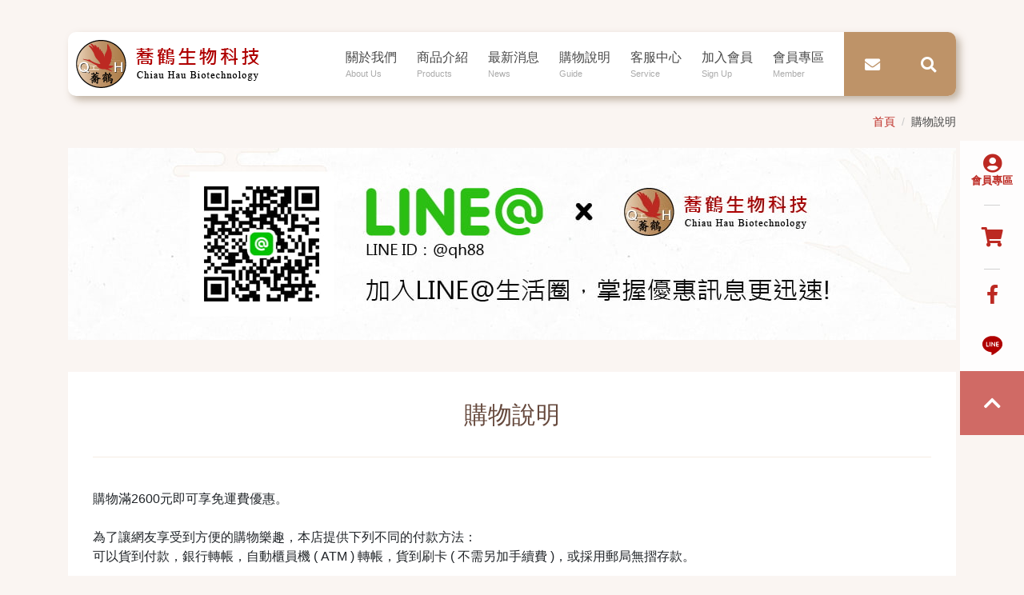

--- FILE ---
content_type: text/html; charset=utf-8
request_url: https://www.qh.com.tw/mod/data/index.php?REQUEST_ID=e6f1c78fe5473ac84da0f69c89f276a2
body_size: 5040
content:
<!DOCTYPE html PUBLIC "-//W3C//DTD XHTML 1.0 Transitional//EN" "http://www.w3.org/TR/xhtml1/DTD/xhtml1-transitional.dtd">
<html xmlns="http://www.w3.org/1999/xhtml" xml:lang="en" lang="zh-Hant">
<head>
<meta http-equiv='Content-Type' content='text/html; charset=utf-8' />
<meta http-equiv='Content-Language' content='zh-tw' /><meta name='viewport' content='width=device-width, initial-scale=1'>
<meta name='author' content='Design by 中壹資訊 www.no1.com.tw' />
<meta name='copyright' content='Copyright (c) 2019 by 蕎鶴生物科技' />
<meta name='keywords' content='豐胸 過敏' />
<meta name='description' content='益敏樂調整體質的專家、蕎鶴生物科技、良心事業、永續經營' />
<link rel="icon" href="https://www.qh.com.tw/favicon.ico" type="image/x-icon" />
<title>購物說明 - 蕎鶴生物科技、良心事業、永續經營</title>
<script type='text/javaScript' src='https://www.qh.com.tw/public/public.js'></script>
<script type='text/javaScript' src='https://www.qh.com.tw/public/JsLoader.js'></script>

<link href="https://www.qh.com.tw/public/bootstrap-4.3.1-dist/css/bootstrap.min.css" rel="stylesheet" type="text/css" />
<link href="https://www.qh.com.tw/style.css?t=1768961784" rel="stylesheet" type="text/css" />
<link href="https://www.qh.com.tw/public.css?t=1768961784" rel="stylesheet" type="text/css" />
<link href="https://www.qh.com.tw/public/fontawesome-free-5.9.0-web/css/fontawesome.css" rel="stylesheet">
<link href="https://www.qh.com.tw/public/fontawesome-free-5.9.0-web/css/brands.css" rel="stylesheet">
<link href="https://www.qh.com.tw/public/fontawesome-free-5.9.0-web/css/solid.css" rel="stylesheet">
<link href="https://www.qh.com.tw/public/fontawesome-free-5.9.0-web/css/regular.css" rel="stylesheet">
<link rel="stylesheet" type="text/css" href="https://www.qh.com.tw/public/css/public_jcarousel.css?t=1768961784">

<script src="https://www.qh.com.tw/public/jquery/jquery-3.4.1.min.js" type="text/Javascript"></script>

<script type="text/javascript" src="https://www.qh.com.tw/public/popper.min.js"></script>
<script src="https://www.qh.com.tw/public/bootstrap-4.3.1-dist/js/bootstrap.min.js" type="text/Javascript"></script>
<script type="text/javascript" src="https://www.qh.com.tw/public/jquery/jquery.jcarousel.min.js"></script>
<script type="text/javascript" src="https://www.qh.com.tw/public/jquery/jquery.jcarousel-swipe.min.js"></script>
<script type="text/javascript" src="https://www.qh.com.tw/public/js/public_jcarousel.js?t=1768961784"></script>
<script type="text/javascript" src="https://www.qh.com.tw/public/js/controller.js?t=1768961784"></script>
<script type="text/javascript" src="https://www.qh.com.tw/public/jquery/jquery-parallax.js"></script>
<script type="text/javascript" src="https://www.qh.com.tw/public/normal.js?t=1768961784"></script>

<!-- Global site tag (gtag.js) - Google Ads: 796637851 -->
<script async src="https://www.googletagmanager.com/gtag/js?id=AW-796637851"></script>
<script>
  window.dataLayer = window.dataLayer || [];
  function gtag(){dataLayer.push(arguments);}
  gtag('js', new Date());

  gtag('config', 'AW-796637851');
</script>

<script async src="https://www.googletagmanager.com/gtag/js?id=UA-130697612-2"></script>
<script>
  window.dataLayer = window.dataLayer || [];
  function gtag(){dataLayer.push(arguments);}
  gtag('js', new Date());

  gtag('config', 'UA-130697612-2');
</script>

<!-- Google Tag Manager -->

<script>(function(w,d,s,l,i){w[l]=w[l]||[];w[l].push({'gtm.start':
new Date().getTime(),event:'gtm.js'});var f=d.getElementsByTagName(s)[0],
j=d.createElement(s),dl=l!='dataLayer'?'&l='+l:'';j.async=true;j.src=
'https://www.googletagmanager.com/gtm.js?id='+i+dl;f.parentNode.insertBefore(j,f);
})(window,document,'script','dataLayer','GTM-5VW54W4');</script>

<!-- End Google Tag Manager -->
<!-- Global site tag (gtag.js) - Google Ads: 796637851 -->
<script async src="https://www.googletagmanager.com/gtag/js?id=AW-796637851"></script>
<script>
  window.dataLayer = window.dataLayer || [];
  function gtag(){dataLayer.push(arguments);}
  gtag('js', new Date());

  gtag('config', 'AW-796637851');
</script>
<meta name="facebook-domain-verification" content="f6yl7yz9a0zjg1e4nx1dy61gebbjt6" />

<!-- Facebook Pixel Code -->
<script>
!function(f,b,e,v,n,t,s)
{if(f.fbq)return;n=f.fbq=function(){n.callMethod?
n.callMethod.apply(n,arguments):n.queue.push(arguments)};
if(!f._fbq)f._fbq=n;n.push=n;n.loaded=!0;n.version='2.0';
n.queue=[];t=b.createElement(e);t.async=!0;
t.src=v;s=b.getElementsByTagName(e)[0];
s.parentNode.insertBefore(t,s)}(window,document,'script',
'https://connect.facebook.net/en_US/fbevents.js');
 fbq('init', '194843731443493'); 
fbq('track', 'PageView');
</script>
<noscript>
 <img height="1" width="1" 
src="https://www.facebook.com/tr?id=194843731443493&ev=PageView
&noscript=1"/>
</noscript>
<!-- End Facebook Pixel Code -->

<script type="text/javascript">
function doWebMsg(){
  
}

function doInit(){
}

function doInit1(){
  doWebMsg();
  
  show_banner_ad();
  doInit();
}
$(function(){
/*	topmenu_image_preload2('https://www.qh.com.tw/images/');
	$(".toparea .tr2 .cart").hover(function(){
		MM_swapImage('topmenu_f6','','https://www.qh.com.tw/images/topmenu_f6_o.jpg');
		$(".sublist", this).stop(true,true).slideDown();
	},function(){
		MM_swapImgRestore();
		$(".sublist", this).hide();
	});*/
});
</script>

</head><body onload="doInit1();" oncontextmenu="return false" onselectstart="return false;" unselectable="on;" style="-moz-user-select: none;">
<!-- Google Tag Manager (noscript) -->

<noscript><iframe src="https://www.googletagmanager.com/ns.html?id=GTM-5VW54W4"

height="0" width="0" style="display:none;visibility:hidden"></iframe></noscript>

<!-- End Google Tag Manager (noscript) -->
<div class="mtop"></div>


<div class="bc">
	<div class="container clearfix">
						<nav aria-label="breadcrumb">
			<ol class="breadcrumb">
															<li class="breadcrumb-item" aria-current="page"><a href="https://www.qh.com.tw/index.php">首頁</a></li>
											<li class="breadcrumb-item" aria-current="page">購物說明</li>
												</ol>
		</nav>
			</div>
</div>
<div class="topbnr ">
	<div class="container">
		<div class="wrapper">
			<div class="jcarousel-wrapper">
				<div class="jcarousel">
					<ul data-playing=Y>
																				<li><a href="https://www.qh.com.tw/mod/bnr/index.php?BID=33" title="加入蕎鶴生物科技LINE好友，掌握優惠訊息更迅速!" target="_blank"> <img src="https://www.qh.com.tw/public/files/bnr/B1891871173S.jpg" data-delay="5000"> </a></li>
											</ul>
				</div>
							</div>
		</div>
	</div>
</div>
<div class="container">
	<div class="about publicArea">
		<div class="title">購物說明</div>
		
							<div class="content">
				購物滿2600元即可享免運費優惠。<br />
<br />
為了讓網友享受到方便的購物樂趣，本店提供下列不同的付款方法：<br />
可以貨到付款，銀行轉帳，自動櫃員機 ( ATM ) 轉帳，貨到刷卡 ( 不需另加手續費 )，或採用郵局無摺存款。<br />
<br />
※ 採用轉帳匯款者須轉帳或匯款成功後，於網路訂單上填寫匯款回報或來電告知，公司才會將貨品寄出。<br />
下午4點前完成訂貨手續，經確認無誤且備有現貨，隔日即可宅配到府 ( 星期六、日沒有出貨，星期五下午4點後訂貨，最快要下星期二才能收到 )。<br />
<br />
※ 目前提供超商純取貨之服務，但有重量限制且需先匯款，詳情請見最新消息。<br />
<br />
<<退換貨須知>><br />
※ 若有產品須進行退換貨，需保持產品完整未拆封，並於取貨日起七日內憑發票辦理退貨<br />
※ 惟需負擔部分費用 ( 如代收貨款手續費、運費、轉帳費等 )<br />
<br />
ATM轉帳付款請轉帳至下方中華郵政帳號<br />
中華郵政代號:700  帳號:01410090667001  帳號名:曾國忠<br />
<br />
統一編號:25054827<br />

							</div>
			</div>
</div><div class="footer">
	<div class="container">
		<div class="cont">
			<div class="notice"><a href="https://www.qh.com.tw/mod/data/index.php?REQUEST_ID=4cfd5274534e0bd03429567f0574e845">隱私權政策</a>&emsp;|&emsp;<a href="https://www.qh.com.tw/mod/data/index.php?REQUEST_ID=461675fc7924bf1194030c90afcdb928">使用條款</a></div>
			<div class="copy">© 2019 Chiau Hau Biotechnology Co. Ltd.</div>
			<div class="design">Design by No1 <a href="https://www.no1.com.tw" target="_blank">網頁設計</a></div>
		</div>
	</div>
</div>
<div class="fill"></div><div class="topnb">
    <div class="container">
    <div class="menu">
        <a href="https://www.qh.com.tw/index.php"><img src="https://www.qh.com.tw/images/img_logo.png" alt="蕎鶴生物科技" title="蕎鶴生物科技" /></a>
        <div class="topbtn clearfix">
            <button class="d-none d-xl-block" title="聯絡我們" onclick="javascript:location.href='https://www.qh.com.tw/mod/contact/index.php'"><span class="icon fas fa-envelope"></span></button>
            <button class="d-none d-xl-block" title="搜尋" data-toggle="modal" data-target="#searchModal"><span class="icon fas fa-search"></span></button>
                                    <button class="mbtn d-block d-xl-none" onclick="javascript:location.href='tel:0424350500'"><span class="icon fas fa-phone"></span></button>
            <button class="mbtn nbbtn d-block d-xl-none" type="button" data-toggle="collapse" data-target="#navbarMenu" aria-controls="navbarMenu" aria-expanded="false" aria-label="Toggle navigation">
                <span class="icon fas fa-bars"></span>
            </button>
        </div>
        <nav class="navbar navbar-expand-xl p-0 m-0">
            <div class="nb">
                <div class="collapse navbar-collapse justify-content-center navbarItems" id="navbarMenu">
                    <ul class="navbar-nav">
                        <li class="nav-item submenu">
                            <a class="nav-link" href="https://www.qh.com.tw/mod/data/index.php">
                                    <div class="sub1">關於我們</div>
                                    <div class="sub2 d-none d-xl-block">About Us</div>
                            </a>
                        </li>
                        <li class="nav-item submenu">
                            <a class="nav-link" href="https://www.qh.com.tw/mod/product/index.php">
                                <div class="sub1">商品介紹</div>
                                <div class="sub2 d-none d-xl-block">Products</div>
                            </a>
                        </li>
                        <li class="nav-item submenu">
                            <a class="nav-link" href="https://www.qh.com.tw/mod/news/index.php">
                                <div class="sub1">最新消息</div>
                                <div class="sub2 d-none d-xl-block">News</div>
                            </a>
                        </li>
                        <li class="nav-item submenu">
                            <a class="nav-link" href="https://www.qh.com.tw/mod/data/index.php?REQUEST_ID=e6f1c78fe5473ac84da0f69c89f276a2">
                                <div class="sub1">購物說明</div>
                                <div class="sub2 d-none d-xl-block">Guide</div>
                            </a>
                        </li>
                        <li class="nav-item submenu">
                            <a class="nav-link" href="https://www.qh.com.tw/mod/contact/index.php">
                                <div class="sub1">客服中心</div>
                                <div class="sub2 d-none d-xl-block">Service</div>
                            </a>
                        </li>
                        <li class="nav-item submenu">
                            <a class="nav-link" href="https://www.qh.com.tw/mod/member/index.php?REQUEST_ID=cf8d793a652469835aac31ba261c9375">
                                <div class="sub1">加入會員</div>
                                <div class="sub2 d-none d-xl-block">Sign Up</div>
                            </a>
                        </li>
                        <li class="nav-item submenu">
                            <a class="nav-link" href="https://www.qh.com.tw/mod/member/index.php">
                                <div class="sub1">會員專區</div>
                                <div class="sub2 d-none d-xl-block">Member</div>
                            </a>
                        </li>
                                                                    </ul>
                </div>
            </div>
        </nav>
    </div>
    <div class="mask"></div>

    </div>
</div>
<div class="sidebar">
    <div class="member" onclick="javascript:location.href='https://www.qh.com.tw/mod/member/index.php'">
        <div class="icon"><span class="fas fa-user-circle"></span></div>
        <div class="name">會員專區</div>
        <div class="bd"></div>
    </div>
    <div class="buycar clickable" data-toggle="modal" data-target="#buyCarModal">
        <div class="icon"><span class="fas fa-shopping-cart"></span></div>
        <div id="TopBuyCartNums"></div>
        <div class="bd"></div>
    </div>
    <div class="link up" onclick="javascript:window.open('https://zh-tw.facebook.com/pages/category/Medical---Health/%E8%95%8E%E9%B6%B4%E7%94%9F%E7%89%A9%E7%A7%91%E6%8A%80-391967574238771/','_blank');">
        <div class="icon"><span class="fab fa-facebook-f"></span></div>
    </div>
    <div class="link down" onclick="javascript:window.open('https://line.me/R/ti/p/%40qh88','_blank');">
        <div class="icon"></div>
    </div>
    <div class="totop">
        <div class="icon"><span class="fas fa-chevron-up"></span></div>
    </div>
</div>
<div class="bottombar">
    <button class="buycar" data-toggle="modal" data-target="#buyCarModal">
        <div class="icon">
            <span class="fas fa-shopping-cart">
                <div id="TopBuyCartNumb"></div>
            </span>
        </div>
        <div class="name">購物車</div>
    </button>
    <button class="member" onclick="javascript:location.href='https://www.qh.com.tw/mod/member/index.php'">
        <div class="icon"><span class="fas fa-user-circle"></span></div>
        <div class="name">會員專區</div>
    </button>
    <button class="contact" onclick="javascript:location.href='https://www.qh.com.tw/mod/contact/index.php'">
        <div class="icon"><span class="fas fa-envelope"></span></div>
        <div class="name">聯絡我們</div>
    </button>
    <button class="search" data-toggle="modal" data-target="#searchModal">
        <div class="icon"><span class="fas fa-search"></span></div>
        <div class="name">搜尋商品</div>
    </button>
    <button class="totop">
        <div class="icon"><span class="fas fa-chevron-up"></span></div>
    </button>
</div>
<!-- modal -->
<div class="modal fade" id="searchModal" tabindex="-1" role="dialog" aria-labelledby="searchModalLabel" aria-hidden="true">
    <div class="modal-dialog container" role="document">
        <div class="modal-content">
            <div class="modal-body">
                <button type="button" class="close" data-dismiss="modal" aria-label="Close">
                    <span aria-hidden="true" class="fas fa-times"></span>
                </button>
                <form action="https://www.qh.com.tw/mod/product/index.php" method="get">
                    <input class="search" type="text" name="keyword" placeholder="請輸入關鍵字搜尋商品"/>
                    <button class="fas fa-search"></button>
                    <input type="hidden" name="REQUEST_ID" value="9b17a1d216f5627e2bdbbcfde6d0999d" />
                </form>
            </div>
        </div>
    </div>
</div>

<!-- modal -->
<div class="modal fade" id="buyCarModal" tabindex="-1" role="dialog" aria-labelledby="buyCarModalLabel" aria-hidden="true">
    <div class="modal-dialog" role="document">
        <div class="modal-content">
            <div class="modal-header">
                <div class="mTitle">我的購物車</div>
                <button type="button" class="closebc" data-dismiss="modal" aria-label="Close">
                    <span aria-hidden="true" class="fas fa-angle-right"></span>
                    <p>關閉</p>
                </button>
            </div>
            <div id="TopBuyCartTable" class="modal-body"><div class="nolist">購物車目前是空的</div></div>

            <div id="TopBuyFooter" class="modal-footer">
                        </div>
        </div>
    </div>
</div>
</body></html>

--- FILE ---
content_type: text/css
request_url: https://www.qh.com.tw/style.css?t=1768961784
body_size: 7906
content:
/* 共用 */
body { background-color: #faf5f2; }
.title { font-size:1.875rem; color:#66493d;  font-family: 'Noto Serif TC', serif; }
.mh6,.mhpgn { height:60px; }
.nodata { text-align: center; padding:40px 0px; color:#919191; font-size:1.5rem; }
.nodata .emotion { font-size:6rem; padding-bottom:60px; }

.topbnr { padding-bottom:20px; }

/* 分頁 */
.pgn { text-align:center; }
.pgn .con { display: inline; position: relative; }
.pgn .page { display:inline-block; width:32px; height:32px; border-radius:50px; padding:5px 0px; font-family:Helvetica; }
.pgn .page a { color:#474747; }
.pgn .pbtn {  width:32px; height:32px; border-radius:50px; padding:9px 0px; background-color:#919191; color:#ffffff; font-size:0.875rem; border:none; }
.pgn .active { background-color:#aa7b45; color:#ffffff; }
.pgn .pbtn.nopage { background-color: #c6c6c6; }
.pgn .larr { position: relative; left:-60px; } 
.pgn .rarr { position: relative; right:-60px; }
.pgn .pbtn:not(.nopage):hover { background-color: #bc2922; }

/* form */
form:not(.coform) { text-align: left; }
form label { color:#8a7457; }
form label .import { color:#bc2922; }
form input:not(.securityInput):not(.noitem):not(.search):not(#UseBonus):not(#PostNo):not(.chkInput),form textarea { width:100%; background-color:#f3f3f3; border:1px solid #e2e2e2; padding:8px 10px; margin-bottom:25px; color:#777777; }
form input#PostNo { background-color:#e2e2e2; border:none; width:100%;  padding:8px 10px; margin-bottom:25px; color:#777777; }
form textarea { resize:none; height:130px; }
form .security { margin-bottom:25px; }
form .change { height:100%; border:none; background-color: transparent; color:#303030; white-space: nowrap; }
form .change:hover { color:#bc2922; }
form .security img { height:42px; }
form .security .securityInput { width:100%; background-color:#f3f3f3; border:1px solid #e2e2e2; padding:8px 10px; color:#777777; }

input[type="number"] { -moz-appearance: textfield; }
input[type="number"]::-webkit-inner-spin-button,
input[type="number"]::-webkit-outer-spin-button { -webkit-appearance: none; margin:0; }

/* select 改變按鈕圖示 */
select {
    -webkit-appearance: none;
    -moz-appearance: none;
}

select:not(.dis) { 
    background: url("./images/arrow.png") no-repeat center center;
    background-position:calc(100% - 20px) 50%;
}

/* ie remove arrow */
select::-ms-expand {
    display: none;
}

/* 
form input:not(.noitem):not(.search),
form textarea { width:100%; background-color:#f7f0e7; border:1px solid #d9c7b3; padding:8px 10px; margin-bottom:25px; color:#777777; }
form .security { margin-bottom:20px; }
form .security input { width:30%; margin-bottom:0px; }
form .security .ib { display:inline-block;  }
form .security img { height: 100%; width:auto; margin:0px 30px; margin-top:-4px; }

form input.securityInput { margin-bottom:0px; }
*/
input.send,
button.send { width:100%; border:none; border-radius: 5px; background-color:#303030; color:#ffffff; padding:10px 0px; }
button.send:hover { background-color:#bc2922; }
button.back { float:right; padding:10px 20px; background-color:#303030; color:#ffffff; border-radius:5px; width:160px; border:none; }
button.back:hover { background-color:#bc2922; }
button.back i { font-size:1.5rem; float:left; } 

/* 公版 標題描述 */
.publicArea { padding:30px; border:1px solid #ffffff; margin:20px 0px 40px 0px; background-color: #ffffff; }
.publicArea .title { padding-bottom:30px; border-bottom:1px solid #f5ece3; }
.publicArea .subtitle { text-align:left; color:#474747; }

/* icon */
.plink .icon { float:left; padding:6px 0px; display:flex; flex-wrap: wrap; }
.plink .icon .pic { width:32px; height:32px; background-color:#303030; color:#ffffff; text-align:center; padding:8px 0px; border-radius: 50px; margin-right:20px; }
.plink .icon .pic:hover { background-color:#bc2922; }
.plink .icon .lineImg { display: block; }
.plink .icon .lineImg img { height:16px; width:auto; }
.contactus .plink .icon .pic { margin:10px 20px 10px 0px; }
.plink .icon div { height:32px; width:32px; margin-right:5px; display:inline-block; }
.plink .icon .fb { background: url("./images/img_s1.png") no-repeat center center; background-size:cover; }
.plink .icon .ig { background: url("./images/img_s2.png") no-repeat center center; background-size:cover; }
.plink .icon .line { background: url("./images/img_s3.png") no-repeat center center; background-size:cover; }
.plink .icon .yt { background: url("./images/img_s4.png") no-repeat center center; background-size:cover; }
.plink .icon .twi { background: url("./images/img_s5.png") no-repeat center center; background-size:cover; }
.plink .icon .wc { background: url("./images/img_s6.png") no-repeat center center; background-size:cover; }
.plink .icon .wb { background: url("./images/img_s7.png") no-repeat center center; background-size:cover; }
/* .plink .back { float:right; padding:10px 20px; background-color:#8a7457; color:#ffffff; border-radius:5px; width:160px; border:none; } */
/* .plink .back .txt { float:left; } */
/* .plink .back:hover { background-color:#bd9f77; } */
/* .plink .back i { font-size:1.5rem; float:left; } */

/* ====== product_list ====== */
.bc .back { float:left; padding:22px 0px; font-size:0.875rem; }
.bc .back a { color:#bc2922; }
.bc .breadcrumb { background-color:transparent; justify-content: flex-end; padding:22px 0px; margin:0px; }
.bc .breadcrumb li { color:#474747; font-size:0.875rem; }
.bc .breadcrumb li::before { color:#cacaca; }
.bc .breadcrumb a { color:#bc2922; }

.product { padding:20px 0px 40px 0px; }
.product .classname { margin:10px 0px; border-top:1px solid #faf5f2; justify-content: center; border-bottom:1px solid #faf5f2; }
.product .classname.row { margin-left:0px; margin-right:0px; }
.product .classname .cls { padding:20px 5px; }
.product .classname a { color:#8a7457; text-decoration: none; padding-bottom:3px; }
.product .classname a:hover { color:#bc2922; border-bottom:2px solid #bc2922; }
.product .classname select,
.product .classname i { display:none; }
.product .list .pd { margin:25px 0px; }
.product .list .pd .des .pdname { padding:15px 0px; font-size:1.25rem; color:#303030; }
.product .list .pd .des .price { font-family:"Helvetica"; }
.product .list .pd .des .price1 { color:#bc2922; font-size:0.875rem; }
.product .list .pd .des .offer { font-size:1.125rem; font-weight:bold; }
.product .list .pd .des .price2 { color:#ababab; font-size:0.875rem; }
.product .list .pd .des .origin { text-decoration: line-through; }
.product .list .pd .des a { text-decoration: none; }
.product .list .pd .des a:hover .pdname { color: #bc2922; }

/* ====== product_des ====== */
.pdes { padding:20px 0px 40px 0px; }
.pdes .content { display:flex; align-items:flex-start;  }
.pdes .content .inf { background-color: #faf5f2; border:1px solid #faf5f2;  text-align: left; flex:1; margin-left:15px; }
.pdes .content .inf .i_cont { margin:30px; }
.pdes .content .inf .name { color:#303030; font-size:1.875rem; padding:0px 0px 16px 0px; }
.pdes .content .inf .price { font-family:"Helvetica"; padding:10px 0px; }
.pdes .content .inf .price1 { color:#bc2922; }
.pdes .content .inf .offer { font-size:1.875rem; }
.pdes .content .inf .price2 { color:#ababab; }
.pdes .content .inf .origin { text-decoration: line-through; }

.pdes .content .inf .buyform .row select { margin-bottom:20px; }
.pdes .content .inf .buyform select { width:100%; margin:0px; padding:10px; background-color: #f3f3f3; border:1px solid #e2e2e2; color:#474747; }
.pdes .content .inf .f_btn { display:flex; justify-content: space-between; margin:10px 0px;  flex-wrap: wrap; }
/* .pdes .content .inf .buyform .f_btn .s_quantity { width:28.5%; padding:10px 5px; background-color: #f3f3f3; border:1px solid #e2e2e2; }
.pdes .content .inf .buyform .f_btn .addcar { width:37.5%;  margin:0px; border-radius: 5px; order:1; }
.pdes .content .inf .buyform .f_btn .follow { width:25%; border:none; background-color: #be9368; color:#ffffff; margin:0px; border-radius: 5px; order:2; } */
.pdes .content .inf .buyform .f_btn .addcar { width:calc(50% - 15px); margin:0px; border-radius: 5px; order:1; }
.pdes .content .inf .buyform .f_btn .follow { width:calc(50% - 15px); border:none; background-color: #be9368; color:#ffffff; margin:0px; border-radius: 5px; order:2; }
.pdes .content .inf .buyform .f_btn .item { border:none; background-color: #bc2922; color:#ffffff; padding:10px 0px; }
.pdes .content .inf .buyform .f_btn .item:hover { background-color: #000; }
.pdes .content .inf .buyform .f_btn .noitem { color:#474747; background-color:#e2e2e2;  }
.pdes .content .inf .buyform .f_btn .flexct { display:flex; display: -webkit-flex; display: -ms-flexbox; -webkit-box-orient: horizontal; justify-content: center; align-items: center; }
.pdes .content .inf .buyform .f_btn .follow:hover { background-color: #bc2922; }
.pdes .content .inf .des { padding-top:20px; }

.pdes .content .showimg { padding-left:0px; margin-right:15px; width:calc(50% - 15px); }
/* .pdes .content .showimg .b_img { background: url("./images/img_product1.jpg") no-repeat top center; background-size:cover; height:520px; } */
/* .pdes .content .showimg .pimg { display: flex; justify-content: flex-start; margin-top:30px;  } */
/* .pdes .content .showimg .pimg img { width:auto; height:65px; margin-right:30px; } */

.pdetail .content { margin-bottom:30px; padding:30px; background-color: #fff; border:1px solid #fff;  }
.pdetail .content .tit { font-size:1.5rem; color:#66493d; background-color: #e2e2e2; border-top:1px solid #c6c6c6; padding:10px 0px; margin-bottom:30px; }
/* .pdetail .content .img { height:250px; } */
.pdetail .content .des { text-align: left; padding:10px 0px; }

/* ====== news ====== */
.news { padding:20px 0px 40px 0px; }
.news .new { margin-top:40px; padding:30px; border:1px solid #fff; background-color: #fff; text-align: left; display:flex; }
.news .new .nc { border-right:1px solid #f5ece3; flex:4; padding-right:60px; }
.news .new .nc .newtitle { color:#8a7457; font-size:1.5rem; }
.news .new .nc .date { color:#ababab; margin-top:5px; margin-bottom:20px; font-size:0.8rem; font-family: Arial, Helvetica, sans-serif; }
.news .new .nc .content { color:#474747; line-height: 23px; word-break:break-all; }
/* .news .new .nc .content:after { content:'...'; text-align:right; position: absolute; bottom:0; right:0; width:10%; height:1.8em; background: linear-gradient(to right,rgba(255,255,255,0),rgba(255,255,255,1) 50%); } */
.news .new .continue { color:#8a7457; flex:1; display:flex; justify-content: center; align-items:center; position: relative; }
.news .new .continue .arrow { position: absolute; right:0; top:50%; transform: translate(0,-50%); font-size:1.3rem; }

/* ====== news_content ====== */
.newscont { text-align: left; }
.newscont .date { color:#ababab; margin:5px 0px; font-size:0.8rem; font-family: Arial, Helvetica, sans-serif; }
.newscont .newtitle { color:#8a7457; font-size:1.5rem; padding-bottom:30px; border-bottom:1px solid #f5ece3; }
.newscont .img { margin-top:30px; }
/* .newscont .img { height:360px; background: url("./images/home_banner_4a.jpg") no-repeat center center; background-size:cover; margin:30px 0px; } */
.newscont .content { margin:40px 0px; color:#303030; word-break:break-all; }

.LinkArea { padding-top:40px; }
.LinkArea a { display: inline-block; padding-top:20px; color:#919191; }

/* ====== about ====== */
/* .about { padding:30px; border:1px solid #f7f0e7; margin:40px 0px; } */
/* .about .title { padding-bottom:30px; border-bottom:1px solid #f7f0e7; } */
.about img { margin-top:40px; }
/* .about .img { height:390px; background: url("./images/home_banner_4a.jpg") no-repeat center center; background-size:cover; margin:30px 0px; } */
.about .content { text-align: justify; margin-top:40px; }

/* ====== contactus ====== */
/* .contactus { padding:30px; border:1px solid #f7f0e7; margin:40px 0px; } */
/* .contactus .title { padding-bottom:30px; border-bottom:1px solid #f7f0e7; } */
.contactus .content { display:flex; margin-top:30px; text-align:left; flex-direction: row-reverse; }
.contactus .content > div { flex:1; }
.contactus .inf { padding-right:40px; }
.contactus .inf .company { background-color: #fff; border-left: 8px solid #66493d; padding:0px 10px; color:#8c695b; font-size: 1.25rem; }
.contactus .inf .pro { margin-top:30px; }
.contactus .inf .key { color:#8a7457; vertical-align: top; }
.contactus .inf .value { color:#474747; }
.contactus .inf .addr { display: inline-block; }
.contactus .inf .addr .gm a { color:#ffc107; text-decoration: underline; font-size:0.875rem; }
.contactus .inf .addr .gm a:hover { color:#bc2922; }
.contactus .inf .follow { margin-top:30px; padding-top:20px; border-top:1px dotted #c6c6c6; }
/* .contactus .inf .follow .key { margin-bottom:10px; } */

.contactus .contform { padding-left:20px; }

/* ====== login ====== */
.lr_main { border:0px solid #fff; margin:80px auto; }
.lr_main .title { display:flex; background-color:#e9d1b7; }
.lr_main .title a { flex:1; padding:15px; font-size: 1.5rem; color:#66493d; text-decoration: none; }
.lr_main .title .active { cursor: default; background-color: #ffffff; }
.lr_main .login,
.lr_main .join { background-color: #fff; padding:30px; text-align: left; }
.lr_main .join { display: none; }
.lr_main .join .content { margin-bottom:30px; color:#474747; }
.lr_main .lr_link { display: flex; justify-content: space-between; padding-top:20px; }
.lr_main .lr_link .check { flex:1; }
.lr_main .lr_link a { color:#8a7457; }
.lr_main .lr_link span { font-size:1.125rem; }
.lr_main .join .mhjoin { height:10px; }

/* ====== article ====== */
.article { margin-top:60px; margin-bottom:140px; }
.article .content { margin-top:30px; text-align: left; max-height:310px; overflow-y:scroll; width:100%; color:#474747; }
.article .check { text-align:left; color:#dc3545; margin:40px 0px; }

.article .agree { text-align:left; }
.article .agree button { background-color:#303030; border:none; border-radius: 5px; color:#ffffff; padding:8px 0px; }
.article .agree button:hover { background-color:#bc2922; }

/* ====== join ====== */
.join .subtitle { padding:30px 0px; border-bottom:1px solid #faf5f2; }
.join .accountData , .join .memberData { text-align:left; display: flex; padding:16px 0px; border-bottom:1px solid #faf5f2;  }
.join .accountData .title , .join .memberData .title { flex-basis:286px; border-bottom:none; color:#66493d; font-family:"微軟正黑體","Microsoft JhengHei"; font-size:1.3rem;  }
.join .accountData .accountForm , .join .memberData .memberForm { flex: 1; }


.join .memberData.last { padding-bottom:0px; border-bottom:none; }
.memberForm select { width:100%; background-color:#f3f3f3; border:1px solid #e2e2e2; padding:8px 10px; margin-bottom:25px; }
/* .memberForm #PostNo { background-color:#e2e2e2; border:none; } */
.memberForm .birth { position: absolute; right:25px; top:45px; color:#474747; border:none; background-color:transparent; }

.memberForm .changeBtn { justify-content: flex-start; display: flex; }
.memberForm .changeBtn button { border:none; background-color: transparent; color:#8a7457; }
/* .memberForm .send { margin-top:25px; margin-bottom:0px; } */

/* ====== finishReg ====== */
.finishReg { margin-top:60px; margin-bottom:140px; }
.finishReg .cont1 { margin:30px 0px; color:#474747; }
.finishReg .cont1 .memName { font-size:1.3rem; }
.finishReg .cont2 { color:#474747; }
.finishReg .breadcrumb { justify-content: center; background-color:transparent;  }
.finishReg .breadcrumb .breadcrumb-item::before { color:#919191; }
.finishReg .breadcrumb a { color:#00a0e9; }
.finishReg .mhfin { height:350px; }

/* ====== memberMain ====== */
.memberMain .cont1 { margin-top:30px; margin-bottom:40px; }
.memberMain .feature { padding:30px 0px; text-decoration: none; cursor: pointer; }
.memberMain .feature .icon { color:#303030; font-size:2rem; }
.memberMain .feature:hover > .icon { color:#bc2922; }
.memberMain .feature .fname { padding:15px 0px; color:#474747; }
.memberMain .feature .fname:hover { padding:15px 0px; color:#bc2922; }

/* pointModal */
#pointModal .modal-dialog { margin-top:8rem; }
#pointModal .modal-content { border-radius:10px; text-align:center; }
#pointModal .modal-header .mTitle { margin:0 auto; font-size:1.3rem; }
#pointModal .modal-header .close { position: absolute; right:20px; padding:20px; }
#pointModal .modal-body { padding:50px 0px; }
#pointModal .modal-body span { color:#d62828; }

/* buyDesModal */
#buyDesModal .modal-dialog { margin-top: 6rem; width:100%; max-width:1140px; }
#buyDesModal .modal-header .mTitle { margin:0 auto; font-size:1.3rem; }
#buyDesModal .modal-header .close { position: absolute; right:20px; padding:20px; }
#buyDesModal .modal-content { border-radius: 10px; text-align: left; height:75vh; }
#buyDesModal .modal-body { padding:30px; }
#buyDesModal .modal-body .content { overflow-x: hidden; overflow-y:auto; position: absolute; top:30px; left:30px; right:30px; bottom:30px;  }

/* ====== forgetPwd ====== */
.forgetPwd .subtitle { padding-top:25px; }
.forgetPwd .forgetForm { padding-top:40px; }
.forgetPwd .forgetForm .send { margin-bottom:0px; }
.forgetPwd .subtitle .link { color:#00a0e9; }

/* ====== orderSearch ====== */
.orderSearch { margin-top:0px; }
.orderSearch .orderTable { display: table; width:100%; border-collapse: collapse; }
.orderSearch .orderTable .subject,
.orderSearch .orderTable .order { display: table-row; }
.orderSearch .orderTable .subject { background-color:#e2e2e2; color:#474747; }
.orderSearch .orderTable .order { border-bottom:1px dotted #c6c6c6; color:#474747; }
.orderSearch .orderTable .subject > div,
.orderSearch .orderTable .order > div { display: table-cell; padding:20px 15px; }

.orderSearch .orderTable .orderID { font-weight: bold; font-family:"Helvetica"; }
.orderSearch .orderTable .link { font-size:0.875rem; color:#919191; }
.orderSearch .orderTable .link a { color:#29abe2; }
.orderSearch .orderTable .price { font-size:0.875rem; color:#bc2922; font-family:Helvetica; }
.orderSearch .orderTable .offer { font-size:1rem; font-weight:bold; } 

/* ====== orderDetail ====== */
.orderDetail { margin-top:0px;  }
.orderDetail .detailTable .table_th { padding-bottom:30px; line-height: 30px; color:#8a7457; }
.orderDetail .detailTable .table_th .title { padding-bottom:0px; border:none; color:#66493d; font-size:1.25rem; }
.orderDetail .detailTable .table_td { padding:20px 0px; }
.orderDetail .detailTable .table_td img { max-width:130px; }
.orderDetail .detailTable .table_td .des { color:#303030; padding-bottom:5px; }
.orderDetail .detailTable .table_td .ptype { color:#919191; font-size:0.875rem; }
.orderDetail .detailTable .table_td .price { font-weight: bold; font-family: "Helvetica"; }
.orderDetail .detailTable .table_td .price,
.orderDetail .detailTable .table_td .quantity { color:#474747; }
.orderDetail .detailTable .table_td .status { color:#d62828; }
.orderDetail .detailTable .table_td .price .origin { color:#919191; }

.bd1 { width:100%; border-bottom:1px solid #f5ece3; }
.bd2 { width:100%; border-bottom:1px solid #faf5f2; }
/* .orderBottom .bd1 { width:100%; border-bottom:1px solid #f7f0e7; } */
/* .orderDetail .detailTable .table_td { border-bottom:1px dotted #c6c6c6; } */
/* .orderDetail .detailTable .table_td:last-of-type { border-bottom:1px solid #f7f0e7; } */
/* price */
.orderDetail .sym { font-size:0.875rem; font-weight:normal; }
.orderDetail .amount { color:#bc2922; font-weight: bold; font-family: "Helvetica"; font-size:1rem; }

/* .orderDetail .count { flex-direction: row-reverse; text-align: left; color:#474747; } */
.orderDetail .count .res { display: block; float:right; font-size:1rem; }
.orderDetail .point { color:#d62828; }
.orderDetail .count .point input { text-align:right; background-color:#f3f3f3; border:1px solid #e2e2e2; width:60px; padding:3px 5px; }
.orderDetail .area { border-bottom: 1px solid #f5ece3; padding:20px 0px; }
.orderDetail .area .sub { padding:3px 0px; }
.orderDetail .area.last { border:none; padding-bottom:0px; }
.orderDetail .remind { color:#d62828; font-size:0.875rem; }
.orderDetail .count .realPrice { font-weight: bold; color:#bc2922; font-size:1.125rem; }
.orderDetail .count .realPrice #SumPrice { font-size:1.125rem; }

.orderDetail .ordertotal { margin:0px -15px; }
.orderDetail .count { width:50%; text-align: left; color:#474747; padding:0px 15px; }
.orderDetail .odTitle { padding:16px 0px 10px; color:#66493d; font-weight:bold; font-size:1.125rem; }

.bonusbd { padding:20px; border:6px solid #f5ece3; background-color:#fff; margin-bottom:40px; }
.bonusbd .remind { padding-top:20px; }
.bonusbd .remind.last { padding-top:10px; }

.orderBottom .title { border-bottom:none; }
.orderBottom .area { border-top:1px solid #f5ece3; text-align:left; }
.orderBottom .area .odTitle { padding:16px 0px 10px; color:#66493d; font-weight:bold; font-size:1.125rem; }
.orderBottom .area .content > div { line-height: 30px; }
.orderBottom .area .content .key { width:80px; color:#8a7457; }
.orderBottom .area .content .value { color:#474747; }
.orderBottom .area .content .value .none { color:#919191; }
.orderBottom .title { padding-bottom:30px; }
/* .orderBottom .orderStatus .area .status { color:#22b4a4; padding-bottom:30px; } */
.orderBottom .orderStatus .area .report .send { margin-bottom:0px; }
.orderBottom .orderData .content:not(:last-child) { padding-bottom:5px; }
.orderBottom .area { padding-bottom:30px; }
.orderBottom .orderData .area .content { display:table-row; }
.orderBottom .orderData .area .content > div { display: table-cell; word-break: break-all; }

/* ====== bottom checkbox ====== */
.orderBottom .ck { width:310px; margin:0 auto; }
.orderBottom .ckb { padding:30px 0px; color:#474747; text-align: left; }
.orderBottom .ckb a { color:#00a0e9; border-bottom:1px solid #00a0e9; }
.orderBottom .ckb a:hover { color:#00a0e9; }


/* ====== orderReturn ====== */
.orderReturn .content { max-width:730px; margin:0 auto; }
.orderReturn .content:not(.mainArea):not(.otherArea) { padding-top:30px; }
.orderReturn .content .number { color:#474747; font-family:"Helvetica"; font-weight:bold; padding-bottom:20px; }
.orderReturn .content .remind { color:#d62828; }
.orderReturn .content .oriway { color:#474747; }

/* ====== trace ====== */
.trace .tracepro { padding:20px 0px; }
.trace .tracepro .tpl { float:left; height:100%; }
.trace .tracepro .tpl img { width:130px; height:130px; }
.trace .tracepro .tpl .delete { padding-top:10px; }
.delete a { color:#474747; text-decoration: none; border-bottom:1px solid #474747; font-size:1rem; }
.delete a:hover { color:#bc2922; border-bottom:1px solid #bc2922; font-size:1rem; }
.delete a .del { font-size:0.875rem; }
.trace .tracepro .tpr { float:right; width:calc(100% - 130px); padding-left:30px; text-align: left; }
.trace .tracepro .tpr .price { font-size:0.875rem; font-family: "Helvetica"; margin-top:30px; }
.trace .tracepro .tpr .price .price1 { color:#bc2922; }
.trace .tracepro .tpr .price .offer { font-size:1rem; font-weight: bold; }
.trace .tracepro .tpr .price .price2 { color:#ababab; }
.trace .tpbd { border-bottom:1px dotted #c6c6c6; }

/* ====== chginfo ====== */
.chginfo .memberForm { max-width:730px; margin:0 auto; padding-top:30px; }

/* ====== chgpass ====== */
.chgpass .memberForm { max-width:730px; margin:0 auto; padding-top:30px; }


/* checkout process pic */
.process { max-width:414px; width:100%; margin:0 auto; }
.process .bar { height:4px; width:100%; background-color: #bc2922; position:relative; top:-13px; }
.process .steps { display: flex; justify-content: space-between; position: relative; z-index:2; }
.process .step { width:24px; height:24px; border-radius: 50px; border:3px solid #bc2922; font-family: Helvetica,"微軟正黑體"; font-size:0.875rem; display: flex; justify-content: center; align-items: center; background-color:#bc2922; color:#fff; }
.process .step .stepname { position: absolute; top:30px; color:#919191; width:80px; -moz-transform:translate(-35px); -ms-transform: translate(-35px); }
_::-webkit-full-page-media, _:future, :root .process .step .stepname { transform: translate(-35px); }  /*  only safari  */
.process .step.active { background-color:#fff; color:#bc2922; }
.process .step.active > .stepname { color:#bc2922; }



/* ====== cartList ====== */
.cartList { border:1px solid #fff; margin-bottom:40px; background-color: #fff; }
.cartList .processPic {  padding:30px 30px 50px; border-bottom:1px solid #f5ece3; }
/* .cartList .processPic img { max-width:690px; margin:0 auto; } */
.cartList .listDetail { padding:30px; }
.cartList .listDetail .selt { display:flex; justify-content: space-between; padding-top:15px; line-height:30px; }
.cartList .listDetail .total { display:flex; justify-content: space-between; padding-bottom:30px; }
/* .cartList .listDetail .total .tp { font-size:1.125rem; } */
.cartList .list .listDetail select { width:65px; padding:5px 10px; border:1px solid #e2e2e2; background-color: #f3f3f3; background-position:calc(100% - 10px) 50%; }
.cartList .list .listDetail .delete { padding-top:15px; }
.cartList .list .listDetail .selt .amount { padding:5px 0px; }
.cartList .list .listDetail .bottom { padding-bottom:0px; }
.cartList .list .listDetail .back {  padding:10px 0px; }
.cartList .list .listDetail .back a { color:#303030; }

/* ====== checkout ====== */
.checkout { margin-bottom:40px; }

/* ====== checkoutData ====== */
.checkoutData .memberData { border-bottom:1px solid #f7f0e7; }
.checkoutData .memberData .check { font-size:0.875rem; }
.checkoutData .memberData.payway { border:none; }
.checkoutData .memberData .txt { margin-bottom:25px; padding:8px 0px; }

/* ====== finishOrder ====== */
.finishOrder { padding:30px; text-align: left; }
.finishOrder .ftitle { color:#66493d; font-size:1.3rem; padding-bottom:30px; }
.finishOrder .content a { color:#00a0e9; text-decoration: underline; }

/* ====== orderError ====== */
.ordererror .error { max-width: 460px; margin: 0 auto; text-align: left; }
.ordererror .errtxt { padding:20px 0px; }
.ordererror .bd { border-bottom:1px solid #e9d1b7; margin:20px 0px; }
.ordererror .remark { text-align: left; }

/* checkbox style */
.article .check { padding-left:35px; }
.check { display: block; position: relative; padding-left: 30px; margin-bottom: 0px; cursor: pointer; font-size: 1rem; overflow:hidden; -webkit-user-select: none; -moz-user-select: none; -ms-user-select: none; user-select: none; }
.check input { position: absolute; opacity: 0; cursor: pointer; height: 0; width: 0; }/* Hide the browser's default checkbox */
.checkmark { position: absolute; top: 4px; left: 4px; height: 16px; width: 16px; background-color: #eee; border-radius:3px; }/* Create a custom checkbox */
.check:hover input ~ .checkmark { background-color: #ccc; }/* On mouse-over, add a grey background color */
.check input:checked ~ .checkmark { background-color: #474747; }/* When the checkbox is checked, add a blue background */
.checkmark:after { content: ""; position: absolute; display: none; }/* Create the checkmark/indicator (hidden when not checked) */
.check input:checked ~ .checkmark:after { display: block; }/* Show the checkmark when checked */
.check .checkmark:after { left: 6px; top: 3px; width: 5px; height: 10px; border: solid white; border-width: 0 2px 2px 0; -webkit-transform: rotate(45deg); -ms-transform: rotate(45deg); transform: rotate(45deg); }/* Style the checkmark/indicator */


/* placeholder color */
::-webkit-input-placeholder{ color:#777777; }
/* ::-moz-placeholder { color:#777777; } */
/* ::-ms-input-placeholder{ color:#777777; } */

/* scrollbar */
.article .content::-webkit-scrollbar { width: 16px; } /* this targets the default scrollbar (compulsory) */
.article .content::-webkit-scrollbar-track { background-color: #e6e6e6; } /* the new scrollbar will have a flat appearance with the set background color */
.article .content::-webkit-scrollbar-thumb { background-color: #666666; } /* this will style the thumb, ignoring the track */
.article .content::-webkit-scrollbar-button { background-color: transparent; display: none; } /* optionally, you can style the top and the bottom buttons (left and right for horizontal bars) */

#buyDesModal .content::-webkit-scrollbar { width: 16px; } /* this targets the default scrollbar (compulsory) */
#buyDesModal .content::-webkit-scrollbar-track { background-color: #e6e6e6; } /* the new scrollbar will have a flat appearance with the set background color */
#buyDesModal .content::-webkit-scrollbar-thumb { background-color: #666666; } /* this will style the thumb, ignoring the track */
#buyDesModal .content::-webkit-scrollbar-button { background-color: transparent; display: none; } /* optionally, you can style the top and the bottom buttons (left and right for horizontal bars) */

::-webkit-scrollbar-corner {
    background-color: black;
} /* if both the vertical and the horizontal bars appear, then perhaps the right bottom corner also needs to be styled */

@media (max-width:1198.98px){
    
}

@media (max-width:1198.98px) and (min-width:992px){
    /* ====== product_des ====== */
    select { background-position:calc(100% - 10px) 50%; }
    /* .pdes .content .inf .buyform { font-size:0.8rem; } */
    .pdes .content .showimg .b_img { height:430px; }

    /* ====== contactus ====== */
    /* .contactus .inf .online { font-size:0.875rem; } */

    /* ====== orderSearch ====== */
    .orderSearch .orderTable .order .link { font-size:0.8rem; }
    
    /* ====== orderDetail ====== */
    .orderDetail .detailTable .table_td .sym { font-size:0.8rem; }
    .orderDetail:not(.listDetail) .detailTable .table_td .price { font-size:0.875rem; }

    /* modal-dialog */
    #buyDesModal .modal-dialog { max-width:960px; }
}

@media (min-width:768px) and (max-width:991.98px){


    /* ====== product_des ====== */
    select { background-position:calc(100% - 10px) 50%; }
    .pdes .content .showimg .b_img { height:300px; }
    .pdes .content .inf .buyform .f_btn .follow { padding:0px; }

    /* ====== contactus ====== */
    /* .contactus .inf .pro span { display:block; } */
    /* .contactus .inf .addr,
    .contactus .inf .online { font-size:0.8rem; } */
    /* .contactus .inf .plink .icon .pic { margin-right:3px; } */
    .contactus .contform .security input { width:100%; }
    /* .contactus .contform .security img { margin:15px 0px; margin-right:20px; } */
    /* .contactus .contform .security button { font-size:0.8rem; padding:0px; } */

    /* form */
    .login form .security .securityInput,
    .forgetPwd form .security .securityInput,
    .join form .security .securityInput { margin-bottom:0px; }



    /* ====== join ====== */
    .join .accountData .title , .join .memberData .title { flex-basis:180px; }

    /* ====== orderSearch ====== */
    .orderSearch .orderTable .order { font-size:0.8rem; }
    .orderSearch .orderTable .subject > div,
    .orderSearch .orderTable .order > div { padding:15px 5px; font-size:0.875rem; }
    /* .orderSearch .orderTable th,.orderSearch .orderTable td { padding:15px 5px; font-size:0.875rem; } */
    .orderSearch .orderTable .link { font-size:0.8rem; }
    .orderSearch .orderTable .price { font-size:0.8rem; }

    /* ====== orderDetail ====== */
    /* .orderDetail .detailTable .table_th .title { font-size:1.5rem;  } */
    /* .orderDetail .detailTable .table_td .ptype { font-size:1.3rem; } */
    /* .orderDetail .detailTable .table_td .des { font-size:1.5rem; } */

     /* ====== cartList ====== */
    /* .cartList .listDetail .total { font-size:1.3rem; } */
    /* .cartList .listDetail .sym { font-size:1.125rem; } */
    /* .cartList .listDetail .total .tp { font-size:1.5rem; } */

    /* modal-dialog */
    #buyDesModal .modal-dialog { max-width:720px; }
}

@media (max-width:991.98px){
    form .security .securityInput { margin-bottom:20px; }
    
    /* ====== product_des ====== */
    .pdes .content .inf .buyform .f_btn .s_quantity,
    .pdes .content .inf .buyform .f_btn .follow { width:calc(50% - 9px); }
    /* .pdes .content .inf .buyform .f_btn .addcar { width:100%; order:3; padding:10px 0px; margin-top:20px; } */
    

    /* ====== orderDetail ====== */
    /* .orderDetail .detailTable { font-size:1rem; } */
    /* .orderDetail .detailTable .table_td .status { padding-top:10px; } */

    /* ====== contactus ====== */
    .contactus .inf .pro span { display:block; }
}

@media (min-width:768px){
    .pdes .md_top,
    .pgn .md_top { display:none; }

    /* ====== login ====== */
    .mhlog { height:150px; }
    .lr_main { max-width:540px; }

    /* ====== article ====== */
    .article .agree button { width:16%; margin-right:20px; }

    /* ====== join ====== */
    /* form .securityInput input { margin-bottom:0px; } */
    .join .memberData img { height: 42px; }
    /* .join form .col-12,.join form .col-8,.join form .col-7,.join form .col-6,.join form .col-5,.join form .col-4,.join form .col-2 { padding-left:8px; padding-right:8px; } */

    /* ====== forgetPwd ====== */
    .forgetPwd { max-width:540px; margin:0px auto; margin-bottom:40px; }

    /* ====== orderSearch ====== */
    .orderSearch .title { border:none; }
    .orderSearch .order .md_show { display: none; }

    /* ====== finishOrder ====== */
    .mhfin { height:300px; }
}

@media (max-width:767.98px){
    .bc .breadcrumb { display: none; }
    .bc .back { font-size:1.5rem; }
    button.back { width:100%; float:none; }
    .pshare button.back { width:160px; float:right; }
    .orderReturn button.back { padding:10px; width:100%; }

    /* page */
    .pgn .larr,.pgn .rarr { position: static; }
    .pgn .con { display:flex; justify-content: space-between; }
    .pgn .pbtn { width:60px; height:60px; font-size:1.5rem; padding:18px 0px; margin:0px; }
    .pgn .active { background-color: transparent;  color:#474747; font-weight: bold; width:auto; font-size:2rem; height:60px; font-family:"Microsoft JhengHei";  }
    .pgn .txt { padding:0px 10px; }
    .pgn .page:not(.active){ display:none; }

    /* form */
    /* form .security input { width:100%; } */
    /* form .security .ib { display: block; } */
    form .security img { width:100%; }
    /* form .send { margin-bottom:100px; } */
    /* form input.securityInput { width:100%; margin-bottom:20px; } */

    /* icon */
    .plink .icon .pic { margin-right:10px; }
    .plink:not(.pshare) .icon { float:none; }
    /* .plink .icon { display: flex; justify-content: center; flex-wrap: wrap; } */
    /* .plink .back { width:100%; } */

    
    /* ====== product_list ====== */    
    .topbnr { padding-top:80px; }

    /* .product { padding:40px; } */
    .product .classname div { display:none; }
    .product .classname select { display:block; width:100%; border:none; padding:15px; font-size:2rem; color:#8a7457; }
    /* .product .classname i { display:block; margin-right:20px; font-size:1.7rem; } */
    

    .newscont,.about,.contactus { margin-bottom:110px; }

    /* ====== product_des ====== */
    .pdes { padding: 0px; }
    .pdes .content { display:block; padding-top:40px; }
    .pdes .content .inf,
    .pdes .content .showimg { margin:0px; margin-bottom:40px; width:100%; }

    

    /* ====== news ====== */
    
    .news .new { display:block; }
    .news .new .nc { padding-right:0px; border-right:none; border-bottom:1px solid #faf5f2; }
    
    .news .new .nc .content { line-height: 23px; margin-bottom:30px; }
    .news .new .continue { justify-content: flex-end; padding-top: 30px; text-decoration: none; }
    .news .new .continue .arrow { position:static; transform:none; padding-left:20px; }

    /* ====== news_content ====== */
    .newscont .date { font-size:1.3rem; margin-bottom:20px; }
    .newscont .newtitle { font-size:2.5rem; }
    /* .newscont .img { height:500px; background:url("./images/home_banner_4b.jpg") no-repeat center center; background-size:cover; } */
    .newscont .content { font-size:1.5rem; }


    /* ====== contactus ====== */
    .contactus .content { display:block; }
    .contactus .inf,.contactus .contform { padding:0px; }
    /* .contactus .inf .pro span { display:block; } */
    /* .contactus .contform .security input { width:100%; }
    .contactus .contform .security .ib { display: block; margin-top:20px; }
    .contactus .contform .security img { margin:0px; margin-right:20px; }
    .contactus .contform .send { margin-bottom:100px; } */
    .contactus .contform .send { margin-bottom:60px; }
    /* ====== article ====== */
    /* .article .check input { margin-top:10px; } */
    .article .agree button { width:46.2%; }
    .article .agree button:nth-child(1) { float:left; }
    .article .agree button:nth-child(2) { float:right; }

    /* ====== join ====== */
    .join .accountData , .join .memberData { display: block; }
    .join .accountData .title , .join .memberData .title { text-align: left; font-size:1.5rem; }

    /* ====== finishReg ====== */
    .finishReg .cont2 { text-align: left; }
    .finishReg .breadcrumb { margin:50px 0px; }
    .finishReg .mhfin { height:50px; }

    /* ====== orderSearch ====== */
    .orderSearch .orderTable .subject { display: none; }
    .orderSearch .orderTable .order > div { display: block; padding:0px; }
    .orderSearch .orderTable .order .orderID { font-size:1.5rem; }
    .orderSearch .orderTable .order .date { color:#919191; padding:15px 0px; }
    .orderSearch .orderTable .order .link { font-size:1rem; padding-bottom:15px; }
    .orderSearch .orderTable .order .transport { padding-bottom:15px; }
    .orderSearch .orderTable .order .status { float:left; padding-bottom:15px; }
    .orderSearch .orderTable .order .price { float:right; }

    /* ====== orderDetail ====== */
    .orderDetail .detailTable .table_th .title { font-size:2rem; }
    .orderDetail .detailTable .table_td .prtable { display: table-row; }
    .orderDetail .detailTable .table_td .prtable .key { display: table-cell; white-space: nowrap; }
    .orderBottom .area .content .value { padding-bottom:10px; }
    /* .orderBottom .orderStatus .area .content { padding-bottom:30px; } */
    .orderBottom .orderData .area .content { display: block; }
    .orderBottom .orderData .area .content > div { display:block; }

    .orderDetail .count { width:100%; }
    .orderDetail .remind { text-align:left; }

    /* ====== orderReturn ====== */
    .orderReturn .content .mhor { height:40px; }

    /* modal-dialog */
    #buyDesModal .modal-dialog { max-width:540px; }
}



@media (max-width:767.98px){
    .mhpgn { height:40px; }
    .topbnr { padding-top:40px; }
    .title { font-size:1.5rem; }
    .nodata { padding:40px 0px; font-size:1rem; }
    .nodata .emotion { font-size:4rem; padding-bottom:40px; }
    .pshare button.back { width:105px; }

    .publicArea { padding:15px; }
    .publicArea .title { padding-bottom:15px; }
    /* form */
    form label { font-size:0.875rem; }
    form .security img { margin-right:5px; }

    /* icon */
    .plink:not(.pshare) .icon { margin-bottom:20px; }
    /* breadcrumb */
    .bc .back { font-size:1rem; }
    /* page */
    .pgn .pbtn { width:32px; height:32px; font-size:0.875rem; padding:9px 0px; }
    .pgn .active { font-size:1rem; height:32px; }

    .newscont,.about,.contactus { margin-bottom:60px; }

    /* ====== product_list ====== */
    .product .classname select { padding:10px; font-size:1.125rem; }
    
    

    /* ====== product_des ====== */
    .pdes .content .inf .buyform .f_btn .addcar { padding:10px 0px; }

    /* ====== news_content ====== */
    .newscont .date { font-size:0.875rem; }
    .newscont .newtitle { font-size:1.5rem; }
    /* .newscont .img { height:375px; } */
    .newscont .content { font-size:1rem; }

    /* ====== contactus ====== */
    .contactus .inf .pro { margin-top:20px; }
    .contactus .inf .key { font-size:0.875rem; }
    /* .contactus .contform .security img { margin-right:5px; } */

    /* ====== login ====== */
    .lr_main .send { margin-bottom:40px; }

    .join form { font-size:0.875rem; }
    .memberForm .birth { top:42px; } 
    /* ====== orderDetail ====== */
    .orderDetail .detailTable .table_th { padding-bottom:15px; }
    .orderDetail .detailTable .table_th .title { font-size:1.75rem; }
    .orderDetail .area .sub { font-size:0.875rem; }
    .orderBottom .area .content .key { font-size:0.875rem; }
    .orderBottom .title { padding-bottom:15px; }
    .orderBottom .orderData .area { padding-bottom:40px; }
    /* .orderBottom .area .odTitle { padding:16px 0px 10px; } */

    /* ====== trace ====== */
    .trace .tracepro .tpl img { height:100px; width:100px; }
    .trace .tracepro .tpr { width:calc(100% - 100px); padding-left:15px; }

    /* ====== cartList ====== */
    .cartList .list .listDetail { padding:15px; }
    .cartList .listDetail .total .tp { font-size:1rem; }

    /* ====== checkout ====== */
    .checkout { margin:40px 0px; }

    /* ====== finishOrder ====== */
    .finishOrder .ftitle { padding-bottom:20px; }
    .finishOrder .content { padding-bottom:30px; }

    .process .step { font-size:0.7rem; }
}

--- FILE ---
content_type: text/css
request_url: https://www.qh.com.tw/public.css?t=1768961784
body_size: 3369
content:
body { font-size:16px; text-align: center; font-family: "Arial","微軟正黑體","Microsoft JhengHei", serif; }
img { width:100%; }
html * { max-height: 9999999px; }

/* 圖片cover */
.gbox { overflow: hidden; }
.gbox .wh { height:100% !important; width:auto !important; }
.gbox .ww { width:100% !important; height:auto !important; }

/* 正方形區塊 */
.SquareBase { position: relative; width:100%; padding-top:100%; }
.SquareBase .SquareArea { position: absolute; top:0px; left:0px; bottom:0px; right:0px; overflow: hidden; } 

.mtop { height:120px; }

/* topnb */
.topnb { position:fixed; top:40px; height:80px; left:0; right:0; transition: top 0.3s; z-index:5; }
/* .topnb .logo { position: absolute; height:60px; top:10px; z-index:100; } */
.topnb .menu { position: relative; z-index:10; text-align:left; padding:10px 0px; padding-left:10px;  overflow: hidden; background-color:#fff; border-radius: 10px; box-shadow: 5px 5px 10px rgba(138,116,87,0.5); }
.topnb .menu img {  max-height:60px; width:auto; }
.topnb .mask { position: absolute; width:100%; height:100vh; top:0; left:0; z-index:5; background-color:rgba(0,0,0,0.5); display: none; }
/* .topnb .menu { position: relative; } */

.topnb .menu .topbtn { position: absolute; top:0; right:0; width:140px; }
.topnb .menu .topbtn button { float:left; border:none; width:70px; height:80px; color:#ffffff;  border-radius: 0px; background-color: #be9368; }
.topnb .menu .topbtn .icon { font-size:1.2rem; }

.topnb .menu .navbar .nav-link { padding:0; padding-right:25px; }
.topnb .menu .navbar .sub1 { color:#474747; }
.topnb .menu .navbar .sub2 { color:#ababab; font-size:0.7rem; }
.topnb .menu .navbar .nav-link:hover > .sub1,
.topnb .menu .navbar .nav-link:hover > .sub2 { color: #bc2922 ; }
/* dropdown menu */
/* .topnb .menu .nav-item .dp_menu { display:none; position: absolute; text-align:left; background-color:#342f2f; min-width:3rem; padding:0px; }
.topnb .menu .nav-item .dp_menu li { list-style-type: none; padding:10px 15px; }
.topnb .menu .nav-item .dp_menu a { text-decoration: none; color:#ffffff; cursor: pointer; }



.topnb .menu .topbtn { float:left; padding:0px; margin:0px; width:80px; height:80px; color:#ffffff; display: none; }
.topnb .menu .submenu .nav-link { color:#ffffff; padding:28px 15px; }
.topnb .menu .dropdown .dropdown-toggle::after { display:none; } */


/* .topnb .mbtns { position: absolute; top:0px; right:0px; }
.topnb .mbtns .mbtn:hover { background-color:#342f2f; }
.topnb .mbtns .dropdown .dropdown-menu { margin:0; padding:0; border-radius: 0; background-color:#342f2f; border:none; box-shadow:0 4px 8px 0 rgba(0,0,0,0.2); min-width:3rem; }
.topnb .mbtns .dropdown .dropdown-menu .dropdown-item { padding:10px 15px; color:#ffffff; }
.topnb .mbtns .dropdown .dropdown-menu .dropdown-item:hover { background-color: #8a7457; }
.topnb .mbtns .dropdown:hover { background-color: #342f2f; }
.topnb .mbtns .mbtn,
.topnb .mbtns .dropdown { float:left; color:#ffffff; border:none; width:60px; height:80px; padding:0px; margin:0px; background-color:transparent; } */

/* footer */
.footer { background-color:#474747; color:#fff; padding:20px 0px; }
.footer .cont { display:flex; font-size:0.9rem; }
.footer .cont > div { flex:1; }
.footer .cont a { color:#fff; text-decoration: none; }
.footer .cont .notice { text-align: left; }
.footer .cont .notice a:hover { border-bottom:1px solid #fff; }
.footer .cont .design { text-align: right; }
.footer .cont .design a:hover { border-bottom:1px solid #fff; }

.fill { background-color: #474747; }

/* sidebar */
.sidebar { position:fixed; right:-80px; top:50%; transform: translate(0,-50%); background-color: rgba(255,255,255,0.8); color:#bc2922; z-index:2; transition: right 0.3s; }
.sidebar > div:not(.link) { width:80px; height:80px; }
.sidebar > div:hover { background-color: #bc2922; opacity: 0.7;  cursor: pointer; color:#ffffff; }
.sidebar > div:hover .num { color:#fff; background-color: #000; }
.sidebar .member { padding:16px 0px; }
.sidebar .icon { font-size:1.5rem; }
.sidebar .member .name { font-size:0.8rem; font-weight: bold; }
.sidebar .buycar { position: relative; }
.sidebar .buycar .num { position: absolute; top:13px; right:15px; width:24px; height:24px; line-height:24px; border-radius: 50%; color:#ffffff; background-color:#000; font-size:0.8rem; }
.sidebar .buycar,.sidebar .totop { padding:28px 0px; }
.sidebar .totop { background-color: #bc2922; opacity: 0.7; color:#ffffff; }
.sidebar .totop:hover { background-color:#303030; color:#ffffff; opacity: 0.7; }
.sidebar .bd { width:20px; border-bottom:1px solid #d1d1d1; position: absolute; top:80px; left:30px; }

.sidebar .link { padding: 20px 0px; }
.sidebar .link .icon { height: 24px; }
.sidebar .link.down .icon { background: url("./images/sbline.png") no-repeat center center; background-size:contain; }
.sidebar .link.down:hover > .icon { background: url("./images/sbline2.png") no-repeat center center; }
/* .sidebar .link.down { padding-top: 10px; padding-bottom:20px; } */

/* bottombar */
.ctlbar { transition: bottom .3s; /*transition-delay: .5s;*/ }
.bottombar { position:fixed; bottom:0px; width:100%; display:flex; z-index:2; }
.bottombar > button { flex:1; padding:12px 0px 4px 0px; border:none; color:#bc2922; background-color: rgba(255,255,255,0.8); }
.bottombar .name { padding-top:2px; font-size:0.8rem; }
.bottombar .icon { font-size:1rem; }
.bottombar .buycar .icon span { position: relative; }
.bottombar .buycar .num { position: absolute; top:-10px; right:-10px; width:16px; height:16px; line-height:16px; border-radius: 50%; color:#ffffff; background-color:#000; font-size:0.7rem; font-weight:normal; }
.bottombar .totop { background-color:#bc2922; opacity: 0.7; color:#ffffff; padding:21px 0; }
.bottombar .totop:hover { background-color:#303030; color:#fff; opacity: 0.7; }
.bottombar > button:hover { background-color: #bc2922; cursor: pointer; color:#ffffff; }
.bottombar > button:hover .num { color:#fff; background-color:#303030; }

/* modal */
.clickable { cursor: pointer; }
#searchModal .close { position: absolute; right:0px; top:-50px; color:#ffffff; text-shadow:none; opacity: 1; }
#searchModal .modal-dialog { margin:8rem auto; max-width:730px; }
#searchModal .modal-content { border-radius: 0; text-align: left; }
/* .modal .modal-body { padding:14px; } */
#searchModal .modal-body input { border:none; width:calc(100% - 40px); border-right:1px solid #c6c6c6; }
#searchModal .modal-body .fa-search { color:#bc2922; width:30px; text-align: right; border:none; background-color:transparent; padding:0px; }

/* buy car modal */
#buyCarModal .modal-dialog { width:300px; position: absolute; right:0; height:100%; margin:0; border-radius: 0; }
#buyCarModal .modal-header { background-color: #66493d; border-top-left-radius: 0; border-top-right-radius: 0; }
#buyCarModal .modal-header .mTitle { margin:0 auto; color:#ffffff; }
#buyCarModal .closebc { position: absolute; left:-50px; color:#ffffff; border:none; background-color:transparent; font-size:0.8rem; }
#buyCarModal .closebc span { font-size:1.3rem; }
#buyCarModal .modal-content { height:100%; border-radius: 0; }
#buyCarModal .modal-body { position: relative; overflow-y:auto; }
#buyCarModal .bclist { padding:20px 0px; border-bottom:1px solid #f5ece3; }
#buyCarModal .bcimg { height:100%; float:left; }
#buyCarModal .bcimg img { height:64px; width:64px; }
#buyCarModal .bcdes { float:right; width:calc(100% - 64px); padding-left:10px; text-align: left; }
#buyCarModal .bcdes .pType { color:#aeaeae; font-size:0.9rem; padding-top:15px; }
#buyCarModal .bcdes .pSum { font-size:0.8rem; line-height:24px; padding-top:20px; font-family: "Helvetica"; }
#buyCarModal .pPrice { color:#bc2922; font-size:0.8rem; font-family: "Helvetica";  }
#buyCarModal .num { font-size:1rem; }
#buyCarModal .total { text-align:left; padding-top:20px; color:#898989; }
#buyCarModal .modal-footer { border-top:none; }
#buyCarModal .nolist { padding-top:20px; }
button.send { width:100%; border:none; border-radius: 5px; background-color:#303030; color:#ffffff; padding:10px 0px; }
button.send:hover { background-color:#bc2922; }

::-webkit-input-placeholder{ color:#777777; }
/* scrollbar */
.topnb .menu *::-webkit-scrollbar{ display:none; }
.top .topmenu .subject::-webkit-scrollbar { display:none; }

/* product */
.product .pd a { display: block; overflow: hidden; }
.product .pd a img { transition: all .2s ease-out; }
.product .pd a:hover img { transform: scale(1.1);  }

@media (min-width:1200px){
    .bottombar { display: none; }
    .topnb .menu .navbar { position: absolute; right:140px; top:20px; }
    .topnb .menu .topbtn button:hover > .icon { color:#303030; }
}
@media (max-width:1199.98px){
    .mtop { height:80px; }

    .sidebar { display: none; }
    .topnb { top:0px; height:110px; }
    .topnb .container { max-width: 100%; padding:0px; }
    .topnb .menu { border-radius: 0px; padding-left:15px; overflow: visible; }
    .topnb .menu .nb { width:100%; }
    .topnb .menu .navbar { position: absolute; width:calc(100% - 80px); height:100vh; overflow-y:auto; left:-100%; top:0; background-color:#faf5f2; transition:left 0.3s; align-items: flex-start; }
    .topnb .menu .navbar .submenu { padding:20px; border-bottom:1px solid #fff; font-size:1.5rem; }
    .topnb .menu .topbtn { width:160px; }
    .topnb .menu .topbtn .nbbtn { width:80px; height:80px; background-color:#be9368; color:#fff; }
    .topnb .menu .topbtn .nbbtn.active { background-color:#392c1f; }
    .topnb .menu .topbtn button:not(.nbbtn) { padding:20px 15px; width:80px; height:80px; color:#474747; background-color: #fff; }
    .topnb .menu .topbtn button .icon { font-size:2rem; }
}

@media (min-width:992px) and (max-width:1199.98px){
    /* .topnb .logo img {  max-height:54px; margin:3px 0px; } */
    /* .topnb .menu .navbar .nav-link { padding-right:15px; } */
}

@media (min-width:768px) and (max-width:991.98px){
    /* .topnb .container { max-width: 750px; } */
    /* .topnb .menu img { max-height:40px; margin:10px 0px; } */
    /* .topnb .menu .navbar .nav-link { padding-right:10px; } */
    /* .topnb .menu .navbar .sub1 { font-size:0.9rem; } */

    /* .topnb .menu .navbar { right:120px; } */
    /* .topnb .menu .topbtn { width:120px; } */
    /* .topnb .menu .topbtn button { width:60px; height:80px; } */
}

@media (min-width:768px){
    
    
    /* .topnb .menu .nb { width:100%; display:block; } */
    /* .topnb .menu .dropdown:hover .dropdown-menu { display:block; } */
    /* .topnb .menu .nav-item ul { padding:0px; } */
    /* .topnb .menu .navbar-nav > .nav-item:hover > .dp_menu { display:block; } */
    /* .topnb .menu .nav-item .dp_menu .dp_menu { white-space: nowrap; left:100%; top:0; } */
    /* .topnb .menu .nav-item .dp_menu li:hover { background-color: #8a7457; } */
    /* .topnb .menu .nav-item:hover { background-color:#342f2f; } */

    
}

@media (max-width:767.98px){

    .topnb { top:0px; height:110px; }
    .topnb .container { max-width: 100%; padding:0px; }
    .topnb .menu { border-radius: 0px; padding:25px 0px; padding-left:15px; overflow: visible; }
    .topnb .menu .nb { width:100%; }
    .topnb .menu .navbar { position: absolute; width:calc(100% - 110px); height:100vh; overflow-y:auto; left:-100%; top:0; background-color:#faf5f2; transition:left 0.3s; align-items: flex-start; }
    .topnb .menu .navbar .submenu { padding:30px 60px; border-bottom:1px solid #fff; }
    .topnb .menu .topbtn { width:210px; }
    .topnb .menu .topbtn .nbbtn { width:110px; height:110px; background-color:#be9368; color:#fff; }
    .topnb .menu .topbtn button:not(.nbbtn) { padding:35px 30px; width:100px; height:110px; color:#474747; background-color: #fff; }
    .topnb .menu .topbtn button .icon { font-size:2.5rem; }

    
    /* 

    .topnb .container { max-width:100%; padding:0px; }
    .topnb .logo { left:50%; top:50%; transform:translate(-50%,-50%); }
    
    .topnb .menu { -ms-overflow-style: none; }

    .topnb .nb { display:none; position: absolute; width:100%; height:100vh; left:0px; top:110px; background-color:#303030; }
    .topnb .menu .navbarItems { position: absolute; left:0px; width:100%; height:90vh; padding:100px 0px;  transition-property:left,right; transition-duration:.3s; overflow-y:auto; overflow-x:hidden; }
    .topnb .menu .navbarItems .nav-link { padding:0px; }
    .topnb .menu .navbarItems .nav-item { font-size:2.8rem; padding:25px 0px; margin:0px 60px; border-top:1px solid #262626; text-align:left;  }
    .topnb .menu .navbarItems .nav-item .dp_menu { display:block; position: absolute; top:0px; width:100%; height:90vh; background-color:#303030; z-index:1; overflow-x:hidden; padding-bottom:100px; }
    .topnb .menu .navbarItems .nav-item .dp_menu ul { padding:0px; }
    .topnb .menu .navbarItems .nav-item .dp_menu li:not(.bk) { font-size:2.8rem; font-weight:bold; margin:0px 60px; padding:25px 0px; border-top:1px solid #262626; text-align:left; }
    .topnb .menu .navbarItems .nav-item .dp_menu .bk { height:100px; font-size:1.6rem; margin:0px 60px; padding:32px 0px; }
    .topnb .menu .navbarItems .nav-item .dp_menu .bk .back { color:#ababab; }
    .topnb .menu .navbarItems .nav-item .dp_menu li a { display:block; } 

    .topnb .menu .submenu .icon { float:right; font-size:2rem; padding:20px 0px; padding-right:30px; }
    .topnb .menu .submenu .name { color:#8a7457; font-size:1.7rem; }
    .topnb .menu .submenu .pn { font-family:"Helvetica"; }
    .topnb .menu .submenu .date { color:#ababab; font-size:1.6rem; }

    .topnb .menu .topbtn { display:block; background-color:#000000; border-radius: 0px; }
    .topnb .mbtns .mbtn,
    .topnb .mbtns .dropdown { height:110px; width:90px; font-size:2rem; }

    .footer { padding:50px 0px; }
    .footer .content .notice { position:static; margin:15px 0px; }
     */
    

    .footer .cont { display:block; }
    .footer .cont .notice,
    .footer .cont .design { text-align: center; }
}

/* @media (max-width:767.98px) and (min-width:576px){

    .topnb .menu .navbar .sub1 { font-size:2rem; }

    .footer { padding:60px 0px;  }
    .footer .cont { font-size:1.3rem; }
    .footer .cont > div:not(:last-child) { margin-bottom:15px; }

    .bottombar .name { font-size:1rem; }
    .bottombar .icon { font-size:2rem; }
    .bottombar .buycar .num { width:24px; height:24px; line-height:24px; font-size:1rem; }
    .bottombar .totop { padding:28px 0; }

    .modal .modal-dialog { max-width:540px; }
} */

@media (max-width:767.98px) {
    .mtop { height:60px; }
    
    .topnb { height:60px; }
    .topnb .container { max-width: 100%; padding:0px; }
    .topnb .menu { border-radius: 0px; padding:10px 0px; padding-left:15px; }
    .topnb .menu img {  max-height:40px; }

    .topnb .menu .navbar { width:calc(100% - 60px); }
    .topnb .menu .navbar .submenu { padding:15px 30px; }
    .topnb .menu .navbar .sub1 { font-size:1.25rem; }

    .topnb .menu .topbtn { width:110px; }
    .topnb .menu .topbtn .nbbtn { width:60px; height:60px; }
    .topnb .menu .topbtn button:not(.nbbtn) { padding:20px 15px; width:50px; height:60px; }
    .topnb .menu .topbtn button .icon { font-size:1.2rem; }

    .footer { padding:30px 0px; }
    .footer .cont > div:not(:last-child) { margin-bottom:5px; }

    .bottombar > div { padding:15px 0px; }
    .bottombar .icon { font-size:1rem; }
    .bottombar .name { font-size:0.7rem; }
    .bottombar .totop { padding:12px 0px; }
    .bottombar .buycar .num { top:-8px; right:-8px; width:16px; height:16px; line-height:16px; font-size:0.6rem; }

}

--- FILE ---
content_type: text/css
request_url: https://www.qh.com.tw/public/css/public_jcarousel.css?t=1768961784
body_size: 945
content:
.jcarousel-wrapper {
    margin: 0px auto;
    position: relative;
    /* border: 10px solid #fff; */
    /* -webkit-border-radius: 5px;
    -moz-border-radius: 5px;
    border-radius: 5px;
    -webkit-box-shadow: 0 0 2px #999;
    -moz-box-shadow: 0 0 2px #999;
    box-shadow: 0 0 2px #999; */  /* 邊框 */
}


/** Carousel **/

.jcarousel {
    position: relative;
    overflow: hidden;
    width: 100%;
}

.jcarousel ul {
    width: 10000em;
    position: relative;
    list-style: none;
    margin: 0;
    padding: 0;
}

.jcarousel li {
    width: 200px;
    float: left;
    /* border: 1px solid #fff; */

    -moz-box-sizing: content-box;
    -webkit-box-sizing: content-box;
    box-sizing: content-box;
}

/** Carousel Controls **/

.jcarousel-control-prev,
.jcarousel-control-next {
    position: absolute;
    top: 50%;
    transform:translate(0%,-50%);
    /* margin-top: -15px; */
    width: 32px;
    height: 32px;
    text-align: center;
    background-color: #000;
    z-index: 0;
    font-size:1.3rem;
    /* color: rgba(255,255,255,0.7); */
    color:#fff;
    opacity: 0.2;
    text-decoration: none;
    cursor: pointer;
    text-shadow: 0 0 1px #000;
    border:none;
    /* font: 24px/27px Arial, sans-serif; */
    /* -webkit-border-radius: 30px; */
    /* -moz-border-radius: 30px; */
    /* border-radius: 30px; */
    /* -webkit-box-shadow: 0 0 4px #F0EFE7; */
    /* -moz-box-shadow: 0 0 4px #F0EFE7; */
    /* box-shadow: 0 0 4px #F0EFE7; */
}

.jcarousel-control-prev:hover,
.jcarousel-control-next:hover {
    background-color: #bc2922;
    opacity: 1;
}


.control-prev{
    left: 0px;
}

.control-next{
    right: 0px;
}




/** Carousel Pagination **/
.jcarousel-pagination {
    position: relative;
    /* bottom: -60px; */
    left: 50%;
    top: 10px;
    -webkit-transform: translate(-50%, 0);
    -ms-transform: translate(-50%, 0);
    transform: translate(-50%, 0);
    margin: 0;
    text-align: left;
}

.jcarousel-pagination a {
    text-decoration: none;
    display: inline-block;

    font-size: 11px;
    /* height: 60px; */
    /* width: 60px; */
    /* line-height: 10px; */
    padding:5px;
    background: #fff;
    color: #4E443C;
    /* border-radius: 10px; */
    /* text-indent: -9999px; */

    /* margin-right:20px; */


    
}






@media (max-width:767.98px){
    .pagin a:hover { background:#bd9f77; }
    .jcarousel-wrapper .row { display:block; }
    .jcarousel-pagination a.active { background: #bd9f77; }
    .jcarousel-pagination{ text-align: center; }
    .jcarousel-pagination a {
        height:15px;
        width:15px;
        border-radius: 10px;
        text-indent: -9999px;
        margin:0px 20px;
        -webkit-box-shadow: 0 0 2px #4E443C;
        -moz-box-shadow: 0 0 2px #4E443C;
        box-shadow: 0 0 2px #4E443C;
    }
}

/* @media (min-width:576px) and (max-width:767.98px){
    .jcarousel-control-prev,
    .jcarousel-control-next{
        font-size: 3rem;
        width: 60px;
        height: 60px;
    }
} */

@media (max-width:767.98px){
    .jcarousel-pagination a {
        height:10px;
        width:10px;
    }
}



--- FILE ---
content_type: text/javascript
request_url: https://www.qh.com.tw/public/js/controller.js?t=1768961784
body_size: 1270
content:
$(document).ready(function(){
    var $body = (window.opera) ? (document.compatMode == 'CSS1Compat' ? $('html') : $('body')) : $('html,body');
    topbnr_init();
    $('.loading').attr('src',$('.loading').attr('src'));
    setTimeout(function(){
        $('.loading').fadeOut();
    },1500);
    
    $('.collapse').on('show.bs.collapse',function(e){
        var icon = $('.nbbtn');
        icon.addClass('active');
        icon.children('span').removeClass('fa-bars').addClass('fa-times');
        $('body').css('overflow','hidden');
        $('.navbar').css('left','0px');
        // $('.bottombar').removeClass('ctlbar').css('bottom','-120px');
        $('.topnb .mask').css('display','block');

    });
    $('.collapse').on('hidden.bs.collapse',function(e){
        var icon = $('.nbbtn');
        icon.removeClass('active');
        icon.children('span').removeClass('fa-times').addClass('fa-bars');

        $('body').css('overflow','auto');
        // set dp_menu item

        $('.navbar').css('left','');
        $('.topnb .mask').css('display','');

    });

    // 至頂按鈕
    $('.totop').click(function(){
        $body.animate({scrollTop:0},600);
        return false;
    });

    // =============== 視窗事件 =============== //
    window.onresize = resize;
    resize();
    function resize(){
        var width = $(window).outerWidth();
        if(width >= 1200){
            $('.collapse').collapse('hide');
        }

        // footer 填滿
        
        var wh = $(window).outerHeight();
        var bh = $('.footer').offset().top + $('.footer').outerHeight();
        var mh = width < 1200 ? $('.bottombar').outerHeight() : 0;
        var fillh = (wh - bh - mh) > 0 ? (wh - bh - mh):0;
        $('.fill').css('height',fillh + 'px');
    }

    // =============== 滾動事件 =============== //
    $(window).scroll(scrollEvent);
    window.addEventListener('scroll',scrollEvent);
    scrollEvent();
    function scrollEvent(){
        // $('.bottombar').removeClass('ctlbar').css('bottom','-120px');
        var scroll_height = $(window).scrollTop();
        var menu_height = $('.topnb').outerHeight(true);
        var ban_bottom = menu_height;
        if($('.top').length > 0){
            ban_bottom = $('.topbnr').position().top + $('.topbnr').outerHeight(true);
        }
        if(scroll_height >= ban_bottom - menu_height ){
            // $('.topnb').css('top','40px');
            $('.sidebar').css('right','0px');
            $('.bottombar').addClass('ctlbar').css('bottom','0px');
        }
        else{
            // $('.topnb').css('top','-110px');
            $('.sidebar').css('right','-80px');
            $('.bottombar').remove('ctlbar').css('bottom','-120px');
        }
        var footer = $('.footer').position().top - $(window).height();
        if(scroll_height >= footer){
            $('.bottombar').css('position','static');
        }
        else{
            $('.bottombar').css('position','fixed');
        }
    }

    function anchorMove(self){
        var top_menu = $('.topnb').outerHeight(true);
        var el_name = self.attr('href');
        var dis = $(el_name).offset().top;
        $body.animate({scrollTop: (dis-top_menu)},600);
    }

    // =============== 按鈕事件 =============== //
    var process = false;
    $('#topmenubtn').click(function(e){
        if($(this).find('.fa-bars').length > 0){
            $('.subject').css({'top':'0','overflow-y':'auto'});
            $(this).find('span').removeClass('fa-bars').addClass('fa-times');
        }else if($(this).find('.fa-times').length > 0){
            $('.subject').css({'top':'-100vh','overflow-y':'hidden'});
            $(this).find('span').removeClass('fa-times').addClass('fa-bars');
        }
    });
    
    $('.slide-btn').click(function(){
        anchorMove($(this));
        return false;
    });

    $('.topnb .mask').click(function(){
        $('.collapse').collapse('hide');
    });

    $('#change').click(function(){
        var img = $(this).parents('.security').find('img');
        var url = img.attr('src');
        if( url.indexOf("?") > -1 ){
            url = url.substring(0,url.indexOf("?"));
        }
        img.attr('src',url + "?t=" + new Date().getTime());
    });

})

--- FILE ---
content_type: text/javascript
request_url: https://www.qh.com.tw/public/js/public_jcarousel.js?t=1768961784
body_size: 952
content:
function topbnr_init(){
    var jcarousel = $('.topbnr .jcarousel');
    var isPC = -1;
    var f_bnr = jcarousel.find('.bnr').eq(0);

    jcarousel
        .on('jcarousel:reload jcarousel:create', function () {
            
            var carousel = $(this),
                width = $('.topbnr .container').outerWidth()-30;

            /* carousel.jcarousel('items').find('.bnr').each(function(){
                $(this).css({"background":"url("+$(this).data("pc")+") no-repeat center center","background-size": "cover"});
            }) */

            carousel.jcarousel('items').css('width', Math.ceil(width) + 'px');

        })
        .jcarousel({
            wrap: 'circular'
        })
        .jcarouselSwipe();

    // 切換圖片時 / autoscroll設定
    var isAuto = jcarousel.find('ul').data('playing') == 'Y';
    jcarousel.on('jcarousel:targetin','li',function(event,carousel){
        if( isAuto ){
            var time = $(this).find('img').data('delay');
            jcarousel.jcarouselAutoscroll('reload',{interval:time}).jcarouselAutoscroll('start');
        }
    });
    jcarousel.jcarouselAutoscroll({target:'+=1',autostart:isAuto,interval:f_bnr.data('delay')});

    $('.topbnr .jcarousel-control-prev')
        .jcarouselControl({
            target: '-=1'
        });

    $('.topbnr .jcarousel-control-next')
        .jcarouselControl({
            target: '+=1'
        });
    
}

function product_init(){
    var jcarousel = $('.pdes .jcarousel');
    jcarousel
        .on('jcarousel:reload jcarousel:create', function () {
            
            var carousel = $(this),
                width = carousel.innerWidth();
            /* if (width >= 800) {
                width = width / 3;
            }
            else if (width >= 600){
                width = width / 2;
            } */
            
            carousel.jcarousel('items').css('width', Math.ceil(width) + 'px');
            
        })
        .jcarousel({
            wrap: 'circular'
        })
        .jcarouselSwipe();

    // 切換圖片時 / autoscroll設定

    /* jcarousel.on('jcarousel:targetin','li',function(event,carousel){
        var time = $(this).children('img').attr('delay');
        $('.ga .jcarousel').jcarouselAutoscroll('reload',{interval:time}).jcarouselAutoscroll('start');
    }); */
    jcarousel.jcarouselAutoscroll({target:'+=1',autostart:false,interval:5000});

    $('.pdes .jcarousel-control-prev')
        .jcarouselControl({
            target: '-=1'
        });

    $('.pdes .jcarousel-control-next')
        .jcarouselControl({
            target: '+=1'
        });

    $('.jcarousel-pagination')
        .on('jcarouselpagination:active', 'a', function() {
            $(this).addClass('active');
        })
        .on('jcarouselpagination:inactive', 'a', function() {
            $(this).removeClass('active');
        })
        .on('click', function(e) {
            e.preventDefault();
        })
        .jcarouselPagination({
            perPage: 1,
            item: function(page) {
                return '<a id="PImg" class="col-3" href="#' + page + '"><div class="SquareBase"><div class="SquareArea gbox"><img src="'+ jcarousel.find('img').eq(page-1).attr('src') +'" /></div></div></a>';
            }
        });
}

--- FILE ---
content_type: text/javascript
request_url: https://www.qh.com.tw/public/normal.js?t=1768961784
body_size: 2174
content:
function AddFavority(title, url){ 
	if (document.all) 
		window.external.AddFavorite(url, title); 
	else if (window.sidebar) 
		window.sidebar.addPanel(title, url, "") 
} 

function AddBrowerIndexPage(url, obj){
	if( isIE ){
		obj.style.behavior = "url(#default#homepage)";
		obj.setHomePage(url);
	}else{
		var txt = "1. 將滑鼠移至網址列後，拖曳網址列上的圖片至瀏覽器\"房屋\"圖示上.\n";
		txt += "2. 從彈跳的視窗中，選擇 \"是\"\n";
		txt += "3. 恭喜，你已完成設定。";
		alert(txt);
	}
}  

function epaper_check(x){
	if( x.email.value == "" || x.email.value == "e-mail" ){
		alert("請輸入E-mail");
		x.email.focus();
		return false;
	}else{
		if( !is_email_format(x.email.value) ){
			alert("E-mail格式錯誤");
			x.email.focus();
			return false;
		}
	}
	return true;
}

function show_banner_ad(){
	if( typeof(T_BNR) != "undefined" && typeof(T_now) != "undefined" ){
		TopBnr.show();
	}
	if( typeof(L_BNR) != "undefined" && typeof(L_now) != "undefined" ){
		show_ad_change(L_BNR, L_now);
	}
	if( typeof(SQ_BNR) != "undefined" && typeof(SQ_now) != "undefined" ){
		show_ad_change(SQ_BNR, SQ_now);
	}
	if( typeof(F1_BNR) != "undefined" && typeof(F1_now) != "undefined" ){
		show_ad_change(F1_BNR, F1_now);
	}
	if( typeof(F2_BNR) != "undefined" && typeof(F2_now) != "undefined" ){
		show_ad_change(F2_BNR, F2_now);
	}
	if( typeof(S_BNR) != "undefined" && typeof(S_now) != "undefined" ){
		show_ad_change(S_BNR, S_now);
	}
}

var BnrDivChange = function(bnr,now){
	this.now = 0;
	this.bnr = bnr;
	if( typeof(now) != "undefined" ){
		this.now = now;
	}

	this.show = function(){
		if( typeof(this.bnr) == "undefined" ){ return false; }
		if( this.bnr.length <= 0){ return false; }
		var n, t, obj;
		for( var i=0; i < this.bnr.length; i++ ){
			n = this.bnr[i][0];
			obj = document.getElementById(n);
			if( obj ){
				if( i == this.now ){
					obj.style.display = "";
					t = this.bnr[i][1];
				}else{
					obj.style.display = "none";
				}
			}
		}
		if( t > 0 && this.bnr.length > 1 ){
			var _this = this;
			this.bnrTimeoutId = window.setTimeout( function(){ _this.next(); }, t);
		}
	}

	this.next = function(){
		if( typeof(this.bnr) == "undefined" ) { return false; }
		if( this.bnr.length <= 0 ) { return false; }
		clearTimeout(this.bnrTimeoutId);

		this.now++;
		if( this.now >= this.bnr.length || this.now < 0 ) {
			this.now = 0;
		}
		this.show();
	}
	this.prev = function(){
		if( typeof(this.bnr) == "undefined" ) { return false; }
		if( this.bnr.length <= 0 ) { return false; }
		clearTimeout(this.bnrTimeoutId);

		this.now--;
		if( this.now >= this.bnr.length || this.now < 0 ) {
			this.now = this.bnr.length - 1;
		}
		this.show();
	}
}

function show_ad_change(BNR, now){

	if( typeof(BNR) == "undefined" ){
		return false;
	}
	var n, t, obj;
	if( BNR.length <= 0){
		return false;
	}

	for( var i=0; i < BNR.length; i++){
		n = BNR[i][0];
		obj = document.getElementById(n);
		if( obj ){
			if( i == now ){
				obj.style.display = "";
				t = BNR[i][1];
			}else{
				obj.style.display = "none";
			}
		}
	}
	if( t > 0 && BNR.length > 1){
		now ++;
		if( now >= BNR.length )
			now = 0;

		window.setTimeout( function(){ show_ad_change(BNR, now); }, t);
	}
}

function MM_swapImgRestore() { //v3.0
  var i,x,a=document.MM_sr; for(i=0;a&&i<a.length&&(x=a[i])&&x.oSrc;i++) x.src=x.oSrc;
}

function MM_preloadImages() { //v3.0
  var d=document; if(d.images){ if(!d.MM_p) d.MM_p=new Array();
    var i,j=d.MM_p.length,a=MM_preloadImages.arguments; for(i=0; i<a.length; i++)
    if (a[i].indexOf("#")!=0){ d.MM_p[j]=new Image; d.MM_p[j++].src=a[i];}}
}

function MM_findObj(n, d) { //v4.01
  var p,i,x;  if(!d) d=document; if((p=n.indexOf("?"))>0&&parent.frames.length) {
    d=parent.frames[n.substring(p+1)].document; n=n.substring(0,p);}
  if(!(x=d[n])&&d.all) x=d.all[n]; for (i=0;!x&&i<d.forms.length;i++) x=d.forms[i][n];
  for(i=0;!x&&d.layers&&i<d.layers.length;i++) x=MM_findObj(n,d.layers[i].document);
  if(!x && d.getElementById) x=d.getElementById(n); return x;
}

function MM_swapImage() { //v3.0
  var i,j=0,x,a=MM_swapImage.arguments; document.MM_sr=new Array; for(i=0;i<(a.length-2);i+=3)
   if ((x=MM_findObj(a[i]))!=null){document.MM_sr[j++]=x; if(!x.oSrc) x.oSrc=x.src; x.src=a[i+2];}
}

function checkMemLogin(x) {
  if(x.LoginName.value == '') {
    alert("請輸入登入帳號");
    x.LoginName.focus();
    return false;
  }
  if(x.LoginPass.value == '') {
    alert("請輸入登入密碼");
    x.LoginPass.focus();
    return false;
  }
  return true;
}

function checkProdSearch(x){
  if(x.keyword.value == '' || x.keyword.value == '請輸入品名或編號'){
	alert('請輸入品名或編號');
	x.keyword.focus();
	return false;
  }
  return true;
}

function topmenu_image_preload(imgurl){
  MM_preloadImages(
  imgurl+'img_s1b.png',
  imgurl+'img_s2b.png',
  imgurl+'img_s3b.png',
  imgurl+'img_s4b.png',
  imgurl+'img_s5b.png',
  imgurl+'img_s6b.png',
  imgurl+'img_s7b.png'
  );
}
function topmenu_image_preload2(imgurl){
  MM_preloadImages(
  imgurl+'topmenu_f1_o.jpg',
  imgurl+'topmenu_f2_o.jpg',
  imgurl+'topmenu_f3_o.jpg',
  imgurl+'topmenu_f4_o.jpg',
  imgurl+'topmenu_f5_o.jpg',
  imgurl+'topmenu_f6_o.jpg'
  );
}

function load_product_multi(prod, color){
	// console.log(document.putCartFrm);
	var PColor = document.putCartFrm.PColor;
	var PSize = document.putCartFrm.PSize;
	PColor.value = color;
	xajax_load_product_multi(prod, color, PSize.value);
}

function SetProductSize(prod, obj){
	var PColor = document.putCartFrm.PColor;
	var PSize = document.putCartFrm.PSize;
	PSize.value = obj.value;
	xajax_get_multi_code_show_stock(prod, PColor.value, PSize.value);
}


function PutIntoCart(cart){

	if( typeof(cart) == "undefined" ){
		xajax_put_into_cart( xajax.getFormValues("putCartFrm") );
	}else{
		xajax_put_into_cart( xajax.getFormValues("putCartFrm"), cart );
	}
}

function number_commas(nStr){
	nStr += '';
	x = nStr.split('.');
	x1 = x[0];
	x2 = x.length > 1 ? '.' + x[1] : '';
	var rgx = /(\d+)(\d{3})/;
	while (rgx.test(x1)) {
		x1 = x1.replace(rgx, '$1' + ',' + '$2');
	}
	return x1 + x2;
}

function chg2Up(obj){

	obj.value = obj.value.toUpperCase();

}